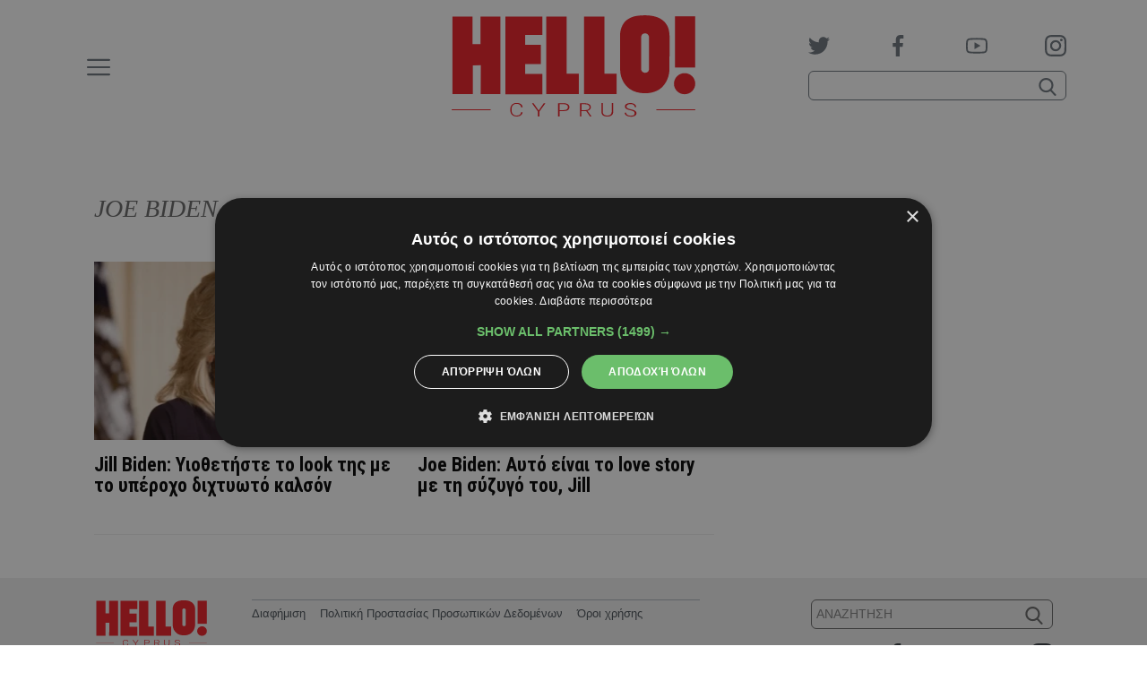

--- FILE ---
content_type: text/html; charset=utf-8
request_url: https://www.google.com/recaptcha/api2/aframe
body_size: 267
content:
<!DOCTYPE HTML><html><head><meta http-equiv="content-type" content="text/html; charset=UTF-8"></head><body><script nonce="aM3mIjmfh-JTdD_LhqODEQ">/** Anti-fraud and anti-abuse applications only. See google.com/recaptcha */ try{var clients={'sodar':'https://pagead2.googlesyndication.com/pagead/sodar?'};window.addEventListener("message",function(a){try{if(a.source===window.parent){var b=JSON.parse(a.data);var c=clients[b['id']];if(c){var d=document.createElement('img');d.src=c+b['params']+'&rc='+(localStorage.getItem("rc::a")?sessionStorage.getItem("rc::b"):"");window.document.body.appendChild(d);sessionStorage.setItem("rc::e",parseInt(sessionStorage.getItem("rc::e")||0)+1);localStorage.setItem("rc::h",'1768554164676');}}}catch(b){}});window.parent.postMessage("_grecaptcha_ready", "*");}catch(b){}</script></body></html>